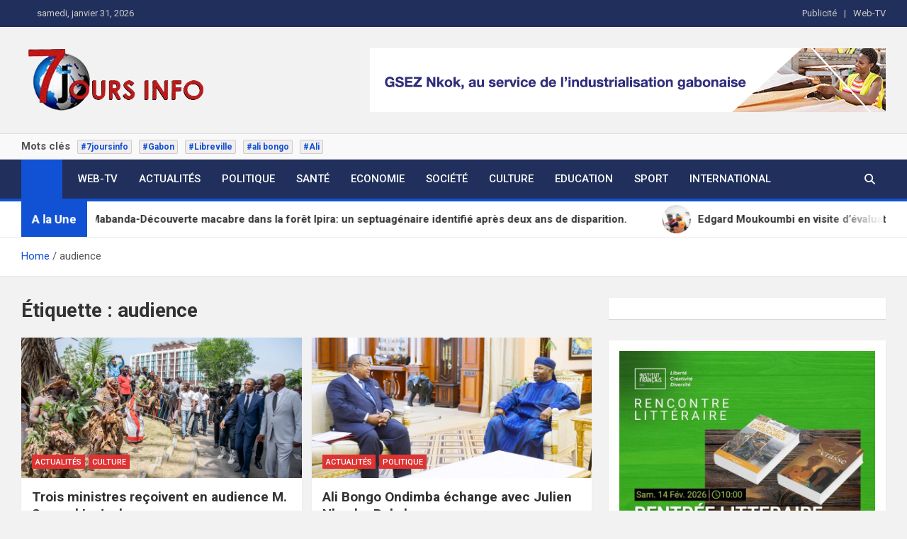

--- FILE ---
content_type: text/html; charset=utf-8
request_url: https://www.google.com/recaptcha/api2/aframe
body_size: 269
content:
<!DOCTYPE HTML><html><head><meta http-equiv="content-type" content="text/html; charset=UTF-8"></head><body><script nonce="edblNGx5HQMjWYQGRAvwHA">/** Anti-fraud and anti-abuse applications only. See google.com/recaptcha */ try{var clients={'sodar':'https://pagead2.googlesyndication.com/pagead/sodar?'};window.addEventListener("message",function(a){try{if(a.source===window.parent){var b=JSON.parse(a.data);var c=clients[b['id']];if(c){var d=document.createElement('img');d.src=c+b['params']+'&rc='+(localStorage.getItem("rc::a")?sessionStorage.getItem("rc::b"):"");window.document.body.appendChild(d);sessionStorage.setItem("rc::e",parseInt(sessionStorage.getItem("rc::e")||0)+1);localStorage.setItem("rc::h",'1769900704658');}}}catch(b){}});window.parent.postMessage("_grecaptcha_ready", "*");}catch(b){}</script></body></html>